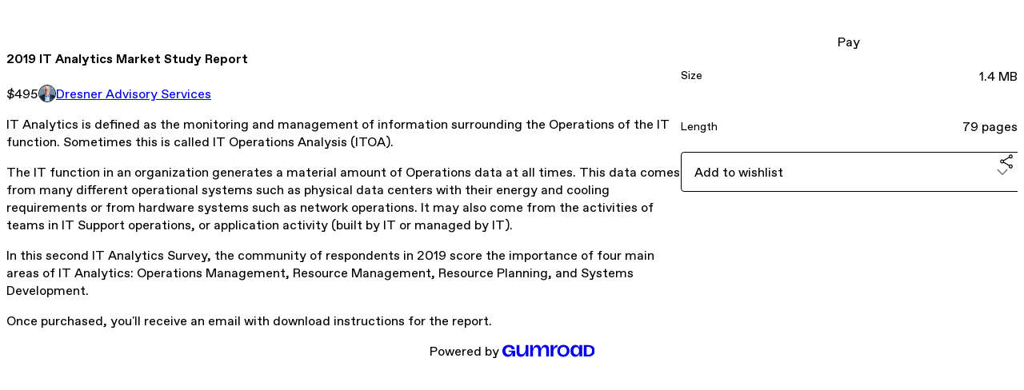

--- FILE ---
content_type: text/html; charset=utf-8
request_url: https://hdresner.gumroad.com/l/WTfAP
body_size: 5961
content:
<!DOCTYPE html>
<html lang="en">
  <head prefix="og: http://ogp.me/ns# fb: http://ogp.me/ns/fb# gumroad: http://ogp.me/ns/fb/gumroad#">
    <link rel="dns-prefetch" href="//assets.gumroad.com">
    <link rel="dns-prefetch" href="//static-2.gumroad.com">
    <link rel="dns-prefetch" href="//public-files.gumroad.com">
  <meta name="action-cable-url" content="wss://cable.gumroad.com/cable" />
  <link rel="stylesheet" crossorigin="anonymous" href="https://assets.gumroad.com/packs/css/design-5eef54f9.css" />
    <style>:root{--accent: 54 169 174;--contrast-accent: 255 255 255;--font-family: "ABC Favorit", "ABC Favorit", sans-serif;--color: 0 0 0;--primary: var(--color);--contrast-primary: 255 255 255;--filled: 255 255 255;--contrast-filled: var(--color);--body-bg: #ffffff;--active-bg: rgb(var(--color) / var(--gray-1));--border-alpha: 1}body{background-color:#ffffff;color:#000;font-family:"ABC Favorit", "ABC Favorit", sans-serif}
</style>

  
  <title inertia="title">2019 IT Analytics Market Study Report</title>
<meta name="csrf-param" content="authenticity_token" inertia="meta-name-csrf-param">
<meta name="csrf-token" content="etHnzd1nkF7qdQ3sbijwpHAiMskJ2Ws02g65izuKDTgMdFYITSpIenyNbjhoN4hZptozmS5Ngbsk69v8Cd8VPA" inertia="meta-name-csrf-token">
<meta charset="utf-8" inertia="meta-charset">
<meta property="fb:app_id" value="149071038533330" inertia="meta-property-fb-app_id">
<meta property="fb:page_id" value="http://www.facebook.com/gumroad" inertia="meta-property-fb-page_id">
<meta property="gr:environment" value="production" inertia="meta-property-gr-environment">
<meta property="og:image" content="https://public-files.gumroad.com/r2pyhtdih4s3z5xcgi58k9ecbld3" inertia="meta-property-og-image">
<meta property="og:image:alt" value="" inertia="meta-property-og-image-alt">
<meta property="og:title" value="2019 IT Analytics Market Study Report" inertia="meta-property-og-title">
<meta property="og:site_name" value="Gumroad" inertia="meta-property-og-site_name">
<meta name="viewport" content="initial-scale = 1.0, width = device-width" inertia="meta-name-viewport">
<meta property="stripe:pk" value="pk_live_Db80xIzLPWhKo1byPrnERmym" inertia="meta-property-stripe-pk">
<meta property="stripe:api_version" value="2023-10-16; risk_in_requirements_beta=v1; retrieve_tax_forms_beta=v1;" inertia="meta-property-stripe-api_version">
<meta property="twitter:site" value="@gumroad" inertia="meta-property-twitter-site">
<link rel="search" href="/opensearch.xml" title="Gumroad" type="application/opensearchdescription+xml" inertia="link-1644e96d">
<link rel="shortcut icon" href="https://assets.gumroad.com/images/pink-icon.png" inertia="link-6c5c3bee">
<meta property="gr:google_analytics:enabled" content="true" inertia="meta-property-gr-google_analytics-enabled">
<meta property="gr:fb_pixel:enabled" content="true" inertia="meta-property-gr-fb_pixel-enabled">
<meta property="gr:logged_in_user:id" content="" inertia="meta-property-gr-logged_in_user-id">
<meta property="gr:page:type" value="product" inertia="meta-property-gr-page-type">
<meta property="gr:facebook_sdk:enabled" content="true" inertia="meta-property-gr-facebook_sdk-enabled">
<meta name="description" content="IT Analytics is defined as the monitoring and management of information surrounding the Operations of the IT function. Sometimes this is called IT Operations Analysis (ITOA).The IT function in an organization generates a material amount of Operations data at all times. This data comes from many different operational systems such as physical data centers with their energy and cooling requirements or from hardware systems such as network operations. It may also come from the activities of teams in IT Support operations, or application activity (built by IT or managed by IT).In this second IT Analytics Survey, the community of respondents in 2019 score the importance of four main areas of IT Analytics: Operations Management, Resource Management, Resource Planning, and Systems Development.Once purchased, you&#39;ll receive an email with download instructions for the report." inertia="meta-name-description">
<meta property="product:retailer_item_id" content="WTfAP" inertia="meta-property-product-retailer_item_id">
<meta property="product:price:amount" content="495.0" inertia="meta-property-product-price-amount">
<meta property="product:price:currency" content="USD" inertia="meta-property-product-price-currency">
<meta property="og:description" value="IT Analytics is defined as the monitoring and management of information surrounding the Operations of the IT function. Sometimes this is called IT Operations Analysis (ITOA).The IT function in an organization generates a material amount of Operations data at all times. This data comes from many different operational systems such as physical data centers with their energy and cooling requirements or from hardware systems such as network operations. It may also come from the activities of teams in IT Support operations, or application activity (built by IT or managed by IT).In this second IT Analytics Survey, the community of respondents in 2019 score the importance of four main areas of IT Analytics: Operations Management, Resource Management, Resource Planning, and Systems Development.Once purchased, you&#39;ll receive an email with download instructions for the report." inertia="meta-property-og-description">
<meta property="og:url" content="https://hdresner.gumroad.com/l/WTfAP" inertia="meta-property-og-url">
<meta property="og:type" value="gumroad:product" inertia="meta-property-og-type">
<meta property="twitter:title" value="2019 IT Analytics Market Study Report" inertia="meta-property-twitter-title">
<meta property="twitter:card" value="summary_large_image" inertia="meta-property-twitter-card">
<meta property="twitter:image" value="https://public-files.gumroad.com/r2pyhtdih4s3z5xcgi58k9ecbld3" inertia="meta-property-twitter-image">
<meta property="twitter:image:alt" value="" inertia="meta-property-twitter-image-alt">
<meta property="twitter:domain" value="Gumroad" inertia="meta-property-twitter-domain">
<meta property="twitter:description" value="IT Analytics is defined as the monitoring and management of information surrounding the Operations of the IT function. Sometimes this is called IT Operations Analysis (ITOA).The IT function in an o..." inertia="meta-property-twitter-description">
<meta property="twitter:creator" value="@howarddresner" inertia="meta-property-twitter-creator">
<link rel="preload" as="image" href="https://public-files.gumroad.com/r2pyhtdih4s3z5xcgi58k9ecbld3" inertia="link-75c01532">
<link rel="canonical" href="https://hdresner.gumroad.com/l/WTfAP" inertia="canonical">
<link rel="shortcut icon" href="https://public-files.gumroad.com/n04pwwurkdg3uo21xor0uk7uhs4e" inertia="link-4d773b2f">
</head>

  <body id="product_page" class="group/body mac" style="">
    <div id="design-settings" data-settings="{&quot;font&quot;:{&quot;name&quot;:&quot;ABC Favorit&quot;,&quot;url&quot;:&quot;https://assets.gumroad.com/assets/ABCFavorit-Regular-26182c8c3addf6e4f8889817249c23b22c93233a8212e5e86574459e4dc926e2.woff2&quot;}}" style="display: none;"></div>
    <div id="user-agent-info" data-settings="{&quot;is_mobile&quot;:false}" style="display: none;"></div>
    <div class="react-entry-point" style="display:contents" id="Alert-react-component-beb404b6-39d0-4a85-8c94-1a76f51f5d40"><div class="fixed top-4 left-1/2 z-100 w-max max-w-[calc(100vw-2rem)] rounded bg-background md:max-w-sm invisible" style="transform:translateX(-50%) translateY(calc(-100% - var(--spacer-4)));transition:all 0.3s ease-out 0.5s"><div role="alert" class="flex items-start gap-2 rounded border border-border p-3"><div class="flex-1"><div></div></div></div></div></div>
      <script type="application/json" class="js-react-on-rails-component" data-component-name="Alert" data-dom-id="Alert-react-component-beb404b6-39d0-4a85-8c94-1a76f51f5d40">{"initial":null}</script>
      


    <div class="flex flex-col lg:flex-row h-screen">
      <main class="flex-1 flex flex-col lg:h-screen overflow-y-auto">
        <div class="flex-1 flex flex-col">
          

<noscript>
  <div id="javascript-notice">
    <strong>JavaScript is required to buy this product.</strong>
    Enable JavaScript in your browser settings and refresh this page to continue.
  </div>
</noscript>



  <script type="application/json" id="js-react-on-rails-context">{"railsEnv":"production","inMailer":false,"i18nLocale":"en","i18nDefaultLocale":"en","rorVersion":"14.0.4","rorPro":false,"href":"https://hdresner.gumroad.com/l/WTfAP","location":"/l/WTfAP","scheme":"https","host":"hdresner.gumroad.com","port":null,"pathname":"/l/WTfAP","search":null,"httpAcceptLanguage":null,"design_settings":{"font":{"name":"ABC Favorit","url":"https://assets.gumroad.com/assets/ABCFavorit-Regular-26182c8c3addf6e4f8889817249c23b22c93233a8212e5e86574459e4dc926e2.woff2"}},"domain_settings":{"scheme":"https","app_domain":"gumroad.com","root_domain":"gumroad.com","short_domain":"gum.co","discover_domain":"gumroad.com","third_party_analytics_domain":"gumroad-analytics.com","api_domain":"api.gumroad.com"},"user_agent_info":{"is_mobile":false},"logged_in_user":null,"current_seller":null,"csp_nonce":"9rUzrcHDQY+JMimh4EePoxwRoHz5nbs8wCTQ74rWiaU=","locale":"en-US","feature_flags":{"require_email_typo_acknowledgment":true,"disable_stripe_signup":true},"serverSide":false}</script>
<div class="react-entry-point" style="display:contents" id="ProductPage-react-component-fdc9e7ba-3a20-4c00-97b4-3f36c36de436"><section aria-label="Product information bar" class="border-0 bg-background" style="overflow:hidden;padding:0;height:0;transition:var(--transition-duration);flex-shrink:0;position:fixed;top:0;left:0;right:0;z-index:var(--z-index-menubar)"><div class="mx-auto flex max-w-product-page items-center justify-between gap-4 p-4 lg:px-8" style="transition:var(--transition-duration);margin-top:0"><div itemscope="" itemProp="offers" itemType="https://schema.org/Offer" class="flex items-center"><span class="group/tooltip relative inline-grid right"><span aria-describedby=":R4l:" style="display:contents"><div class="relative grid grid-flow-col border border-r-0 border-border"><div class="bg-accent px-2 py-1 text-accent-foreground" itemProp="price" content="495">$495</div><div class="border-border border-r-transparent border-[calc(0.5lh+--spacing(1))] border-l-1"></div><div class="absolute top-0 right-px bottom-0 border-accent border-r-transparent border-[calc(0.5lh+--spacing(1))] border-l-1"></div></div></span><span role="tooltip" id=":R4l:" class="absolute z-30 hidden w-40 max-w-max rounded-md bg-primary p-3 text-primary-foreground group-focus-within/tooltip:block group-hover/tooltip:block top-1/2 -translate-y-1/2 left-full translate-x-2"><div class="absolute border-6 border-transparent top-1/2 -translate-y-1/2 right-full border-r-primary"></div>$495</span></span><link itemProp="url" href="https://hdresner.gumroad.com/l/WTfAP"/><div itemProp="availability" hidden="">https://schema.org/InStock</div><div itemProp="priceCurrency" hidden="">usd</div><div itemProp="seller" itemType="https://schema.org/Person" hidden=""><div itemProp="name" hidden="">Dresner Advisory Services</div></div></div><h3 class="hidden flex-1 lg:block">2019 IT Analytics Market Study Report</h3><a href="https://gumroad.com/checkout?product=WTfAP&amp;quantity=1" target="_top" style="align-items:unset" class="inline-flex items-center justify-center gap-2 cursor-pointer border border-border rounded font-[inherit] no-underline transition-transform hover:-translate-1 hover:shadow active:translate-0 active:shadow-none disabled:opacity-30 disabled:hover:translate-0 disabled:hover:shadow-none px-4 py-3 text-base leading-[1.4] bg-accent text-accent-foreground">Pay</a></div></section><section class="border-b border-border"><div class="mx-auto w-full max-w-product-page lg:py-16 p-4 lg:px-8"><article class="relative grid rounded border border-border bg-background lg:grid-cols-[2fr_1fr]"><figure class="group relative col-span-full overflow-hidden rounded-t border-b border-border bg-(image:--product-cover-placeholder) bg-cover" aria-label="Product preview"><div class="flex h-full snap-x snap-mandatory items-center overflow-x-scroll overflow-y-hidden [scrollbar-width:none] [&amp;::-webkit-scrollbar]:hidden" style="aspect-ratio:0.7795454545454545"><div role="tabpanel" id="fdd3b653941dfec6fab7ee562513409a" class="mt-0! flex min-h-[1px] flex-[1_0_100%] snap-start justify-center border-0! p-0!"></div></div></figure><section class="lg:border-r"><header class="grid gap-4 p-6 not-first:border-t"><h1 itemProp="name">2019 IT Analytics Market Study Report</h1></header><section class="grid grid-cols-[auto_1fr] gap-[1px] border-t border-border p-0 sm:grid-cols-[auto_auto_minmax(max-content,1fr)]"><div class="px-6 py-4 outline outline-offset-0 outline-border"><div itemscope="" itemProp="offers" itemType="https://schema.org/Offer" class="flex items-center"><span class="group/tooltip relative inline-grid right"><span aria-describedby=":Rl79:" style="display:contents"><div class="relative grid grid-flow-col border border-r-0 border-border"><div class="bg-accent px-2 py-1 text-accent-foreground" itemProp="price" content="495">$495</div><div class="border-border border-r-transparent border-[calc(0.5lh+--spacing(1))] border-l-1"></div><div class="absolute top-0 right-px bottom-0 border-accent border-r-transparent border-[calc(0.5lh+--spacing(1))] border-l-1"></div></div></span><span role="tooltip" id=":Rl79:" class="absolute z-30 hidden w-40 max-w-max rounded-md bg-primary p-3 text-primary-foreground group-focus-within/tooltip:block group-hover/tooltip:block top-1/2 -translate-y-1/2 left-full translate-x-2"><div class="absolute border-6 border-transparent top-1/2 -translate-y-1/2 right-full border-r-primary"></div>$495</span></span><link itemProp="url" href="https://hdresner.gumroad.com/l/WTfAP"/><div itemProp="availability" hidden="">https://schema.org/InStock</div><div itemProp="priceCurrency" hidden="">usd</div><div itemProp="seller" itemType="https://schema.org/Person" hidden=""><div itemProp="name" hidden="">Dresner Advisory Services</div></div></div></div><div class="flex flex-wrap items-center gap-2 px-6 py-4 outline outline-offset-0 outline-border sm:col-[2/-1]"><a href="https://hdresner.gumroad.com/" target="_blank" class="relative flex items-center gap-2" rel="noreferrer"><img class="user-avatar" src="https://public-files.gumroad.com/n04pwwurkdg3uo21xor0uk7uhs4e"/>Dresner Advisory Services</a></div></section><section class="border-t border-border p-6"><div class="rich-text">

<p>IT Analytics is defined as the monitoring and management of information surrounding the Operations of the IT function. Sometimes this is called IT Operations Analysis (ITOA).</p><p>The IT function in an organization generates a material amount of Operations data at all times. This data comes from many different operational systems such as physical data centers with their energy and cooling requirements or from hardware systems such as network operations. It may also come from the activities of teams in IT Support operations, or application activity (built by IT or managed by IT).</p><p>In this second IT Analytics Survey, the community of respondents in 2019 score the importance of four main areas of IT Analytics: Operations Management, Resource Management, Resource Planning, and Systems Development.</p><p>Once purchased, you'll receive an email with download instructions for the report.</p>

</div></section></section><section><section class="grid gap-4 p-6 not-first:border-t"><a href="https://gumroad.com/checkout?product=WTfAP&amp;quantity=1" target="_top" style="align-items:unset" class="inline-flex items-center justify-center gap-2 cursor-pointer border border-border rounded font-[inherit] no-underline transition-transform hover:-translate-1 hover:shadow active:translate-0 active:shadow-none disabled:opacity-30 disabled:hover:translate-0 disabled:hover:shadow-none px-4 py-3 text-base leading-[1.4] bg-accent text-accent-foreground">Pay</a><div class="grid divide-y divide-solid divide-border rounded border border-border bg-background"><div class="flex flex-wrap items-center justify-between gap-4 p-4"><h5 class="grow font-bold">Size</h5><div>1.4 MB</div></div><div class="flex flex-wrap items-center justify-between gap-4 p-4"><h5 class="grow font-bold">Length</h5><div>79 pages</div></div></div><div class="grid grid-cols-[1fr_auto] gap-2"><div class="combobox"><div role="combobox" aria-expanded="false" aria-controls=":R5op9:" tabindex="0" class="input " aria-label="Add to wishlist"><span class="fake-input text-singleline">Add to wishlist</span><span class="icon icon-outline-cheveron-down"></span></div><div hidden=""><datalist id=":R5op9:"><div role="option" id=":R5op9:-0" class=""><div><span class="icon icon-plus"></span> New wishlist</div></div></datalist></div></div><div><button class="inline-flex items-center justify-center gap-2 border border-border rounded text-current font-[inherit] no-underline transition-transform hover:-translate-1 hover:shadow active:translate-0 active:shadow-none disabled:opacity-30 disabled:hover:translate-0 disabled:hover:shadow-none px-4 py-3 text-base leading-[1.4] bg-transparent cursor-pointer outline-none all-unset focus-visible:outline-none" type="button" aria-haspopup="dialog" aria-expanded="false" aria-controls="radix-:R9op9:" data-state="closed" aria-label="Share"><span class="icon icon-share"></span></button></div><div data-radix-popper-content-wrapper="" style="position:fixed;left:0;top:0;transform:translate(0, -200%);min-width:max-content;--radix-popper-transform-origin:"><div data-side="bottom" data-align="start" data-state="closed" role="dialog" id="radix-:R9op9:" class="z-30 w-max max-w-[calc(100vw-2rem)] rounded-sm border border-border bg-background p-4 text-foreground shadow outline-none focus-visible:outline-none data-[state=closed]:hidden" style="--radix-popover-content-transform-origin:var(--radix-popper-transform-origin);--radix-popover-content-available-width:var(--radix-popper-available-width);--radix-popover-content-available-height:var(--radix-popper-available-height);--radix-popover-trigger-width:var(--radix-popper-anchor-width);--radix-popover-trigger-height:var(--radix-popper-anchor-height);animation:none" tabindex="-1"><div class="grid grid-cols-1 gap-4"><a href="https://twitter.com/intent/tweet?url=https%3A%2F%2Fhdresner.gumroad.com%2Fl%2FWTfAP&amp;text=Buy%202019%20IT%20Analytics%20Market%20Study%20Report%20on%20%40Gumroad" target="_blank" rel="noopener noreferrer" class="inline-flex items-center justify-center gap-2 cursor-pointer border rounded font-[inherit] no-underline transition-transform hover:-translate-1 hover:shadow active:translate-0 active:shadow-none disabled:opacity-30 disabled:hover:translate-0 disabled:hover:shadow-none px-4 py-3 text-base leading-[1.4] bg-black text-white border-black"><span class="brand-icon brand-icon-twitter"></span>Share on X</a><a href="https://www.facebook.com/sharer/sharer.php?u=https%3A%2F%2Fhdresner.gumroad.com%2Fl%2FWTfAP&amp;quote=2019%20IT%20Analytics%20Market%20Study%20Report" target="_blank" rel="noopener noreferrer" class="inline-flex items-center justify-center gap-2 cursor-pointer border rounded font-[inherit] no-underline transition-transform hover:-translate-1 hover:shadow active:translate-0 active:shadow-none disabled:opacity-30 disabled:hover:translate-0 disabled:hover:shadow-none px-4 py-3 text-base leading-[1.4] bg-[#4267b2] text-white border-[#4267b2]"><span class="brand-icon brand-icon-facebook"></span>Share on Facebook</a><span class="group/tooltip relative inline-grid bottom"><span aria-describedby=":R1mpop9:" style="display:contents"><span class="contents"><button class="inline-flex items-center justify-center gap-2 cursor-pointer border border-border rounded text-current font-[inherit] no-underline transition-transform hover:-translate-1 hover:shadow active:translate-0 active:shadow-none disabled:opacity-30 disabled:hover:translate-0 disabled:hover:shadow-none px-4 py-3 text-base leading-[1.4] bg-transparent" type="button" aria-label="Copy product URL"><span class="icon icon-link"></span> Copy link</button></span></span><span role="tooltip" id=":R1mpop9:" class="absolute z-30 hidden w-40 max-w-max rounded-md bg-primary p-3 text-primary-foreground group-focus-within/tooltip:block group-hover/tooltip:block left-1/2 -translate-x-1/2 top-full translate-y-2"><div class="absolute border-6 border-transparent left-1/2 -translate-x-1/2 bottom-full border-b-primary"></div>Copy product URL</span></span></div><span style="position:absolute;top:0;transform-origin:center 0;transform:rotate(180deg);visibility:hidden"><svg class="fill-black data-[state=closed]:hidden dark:fill-foreground/35" style="display:block" width="16" height="8" viewBox="0 0 30 10" preserveAspectRatio="none"><polygon points="0,0 30,0 15,10"></polygon></svg></span></div></div></div></section></section></article></div></section><footer class="px-4 py-8 text-center lg:py-16"><div>Powered by <a href="https://gumroad.com/" class="logo-full" aria-label="Gumroad"></a></div></footer></div>
      <script type="application/json" class="js-react-on-rails-component" data-component-name="ProductPage" data-dom-id="ProductPage-react-component-fdc9e7ba-3a20-4c00-97b4-3f36c36de436">{"product":{"id":"yWg6wVLVz-jM9qCtd2UhOw==","permalink":"WTfAP","name":"2019 IT Analytics Market Study Report","seller":{"id":"4036559282840","name":"Dresner Advisory Services","avatar_url":"https://public-files.gumroad.com/n04pwwurkdg3uo21xor0uk7uhs4e","profile_url":"https://hdresner.gumroad.com/"},"collaborating_user":null,"covers":[{"url":"https://public-files.gumroad.com/r2pyhtdih4s3z5xcgi58k9ecbld3","original_url":"https://public-files.gumroad.com/r7rrab995ikpeapmqbez1btvkiov","thumbnail":null,"id":"fdd3b653941dfec6fab7ee562513409a","type":"image","filetype":"jpg","width":670,"height":859,"native_width":1029,"native_height":1320}],"main_cover_id":"fdd3b653941dfec6fab7ee562513409a","thumbnail_url":null,"quantity_remaining":null,"long_url":"https://hdresner.gumroad.com/l/WTfAP","is_sales_limited":false,"ratings":{"count":0,"average":0.0,"percentages":[0,0,0,0,0]},"custom_button_text_option":"pay_prompt","is_compliance_blocked":false,"is_published":true,"is_stream_only":false,"streamable":false,"sales_count":null,"summary":null,"attributes":[{"name":"Size","value":"1.4 MB"},{"name":"Length","value":"79 pages"}],"description_html":"\n\n\u003cp\u003eIT Analytics is defined as the monitoring and management of information surrounding the Operations of the IT function. Sometimes this is called IT Operations Analysis (ITOA).\u003c/p\u003e\u003cp\u003eThe IT function in an organization generates a material amount of Operations data at all times. This data comes from many different operational systems such as physical data centers with their energy and cooling requirements or from hardware systems such as network operations. It may also come from the activities of teams in IT Support operations, or application activity (built by IT or managed by IT).\u003c/p\u003e\u003cp\u003eIn this second IT Analytics Survey, the community of respondents in 2019 score the importance of four main areas of IT Analytics: Operations Management, Resource Management, Resource Planning, and Systems Development.\u003c/p\u003e\u003cp\u003eOnce purchased, you'll receive an email with download instructions for the report.\u003c/p\u003e\n\n","currency_code":"usd","price_cents":49500,"rental_price_cents":null,"pwyw":null,"eligible_for_installment_plans":true,"allow_installment_plan":false,"installment_plan":null,"is_legacy_subscription":false,"is_tiered_membership":false,"is_recurring_billing":false,"is_physical":false,"custom_view_content_button_text":null,"is_multiseat_license":false,"hide_sold_out_variants":false,"native_type":"digital","preorder":null,"duration_in_months":null,"rental":null,"is_quantity_enabled":false,"free_trial":null,"recurrences":null,"options":[],"analytics":{"google_analytics_id":null,"facebook_pixel_id":null,"free_sales":true},"has_third_party_analytics":false,"ppp_details":null,"can_edit":false,"refund_policy":null,"bundle_products":[],"public_files":[],"audio_previews_enabled":true},"discount_code":null,"purchase":null,"wishlists":[],"currency_code":"usd","show_ratings_filter":true,"creator_profile":{"external_id":"4036559282840","avatar_url":"https://public-files.gumroad.com/n04pwwurkdg3uo21xor0uk7uhs4e","name":"Dresner Advisory Services","twitter_handle":"howarddresner","subdomain":"hdresner.gumroad.com"},"sections":[],"main_section_index":0}</script>
      


        </div>
      </main>
    </div>
    <script src="https://assets.gumroad.com/assets/application-cbf244e9109e70d7b04497041636f00173a1e588f9b879b3a3ef11f8dfb86e5c.js" type="76ccf07dacdd80c2e2865a12-text/javascript"></script>
    
        <script src="https://assets.gumroad.com/packs/js/webpack-runtime-a2bd1f00d6d1dad716c9.js" defer="defer" type="76ccf07dacdd80c2e2865a12-text/javascript"></script>
<script src="https://assets.gumroad.com/packs/js/webpack-commons-d6b06a14bad25d0bbf79.js" defer="defer" type="76ccf07dacdd80c2e2865a12-text/javascript"></script>
<script src="https://assets.gumroad.com/packs/js/5035-fa42d40860528a6e1560.js" defer="defer" type="76ccf07dacdd80c2e2865a12-text/javascript"></script>
<script src="https://assets.gumroad.com/packs/js/4310-73f14bc4e50e01884170.js" defer="defer" type="76ccf07dacdd80c2e2865a12-text/javascript"></script>
<script src="https://assets.gumroad.com/packs/js/product-6680ceac52e43320e3b2.js" defer="defer" type="76ccf07dacdd80c2e2865a12-text/javascript"></script>

  <script src="/cdn-cgi/scripts/7d0fa10a/cloudflare-static/rocket-loader.min.js" data-cf-settings="76ccf07dacdd80c2e2865a12-|49" defer></script><script defer src="https://static.cloudflareinsights.com/beacon.min.js/vcd15cbe7772f49c399c6a5babf22c1241717689176015" integrity="sha512-ZpsOmlRQV6y907TI0dKBHq9Md29nnaEIPlkf84rnaERnq6zvWvPUqr2ft8M1aS28oN72PdrCzSjY4U6VaAw1EQ==" nonce="9rUzrcHDQY+JMimh4EePoxwRoHz5nbs8wCTQ74rWiaU=" data-cf-beacon='{"rayId":"9c6d05ce6d04de81","version":"2025.9.1","serverTiming":{"name":{"cfExtPri":true,"cfEdge":true,"cfOrigin":true,"cfL4":true,"cfSpeedBrain":true,"cfCacheStatus":true}},"token":"5070e21320304a1ba2b0a42ce9682840","b":1}' crossorigin="anonymous"></script>
</body>
</html>
